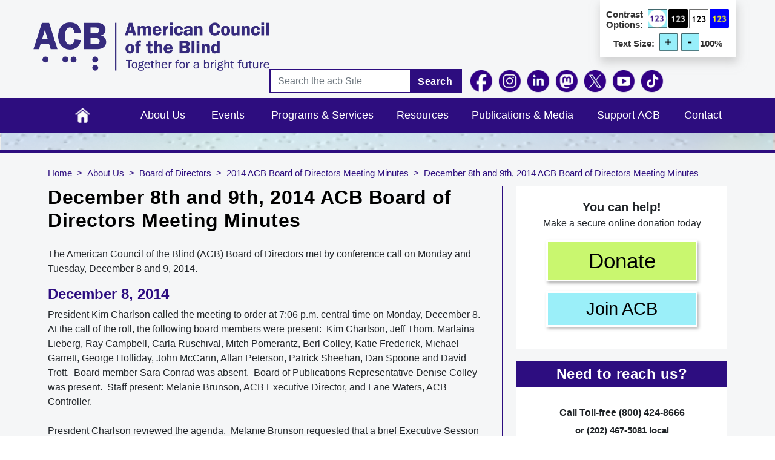

--- FILE ---
content_type: text/css
request_url: https://www.acb.org/themes/custom/acb/css/home.css?t7okgf
body_size: 3323
content:
@media screen and (min-width: 991px){.dark-theme-main #navbar-main .navbar-nav>li:first-child a::before,.blue-theme-main #navbar-main .navbar-nav>li:first-child a::before{content:"";background:url("/themes/custom/acb/images/custom_images/Home_icon.png");width:50px;height:57px;display:inline-block;background-size:50%;background-repeat:no-repeat;background-position:50% 50%}}@media screen and (min-width: 991px){.white-theme-main #navbar-main .navbar-nav>li:first-child a::before{content:"";background:url("/themes/custom/acb/images/custom_images/Home_icon_black.png");width:50px;height:57px;display:inline-block;background-size:50%;background-repeat:no-repeat;background-position:50% 50%}}@media screen and (min-width: 991px){#navbar-main .navbar-nav li:first-child>a:after{height:55px}#navbar-main .navbar-nav>li>a{position:relative}#navbar-main .navbar-nav>li>a:after{position:absolute;left:0;content:"";height:40px;width:-webkit-fill-available;border-bottom:solid 5px #9beff9;transition:left 250ms ease-in-out,right 250ms ease-in-out;opacity:0;border-radius:0;border-top:0;border-left:0;border-right:0}#navbar-main .navbar-nav>li:hover>a:after{opacity:1;border-bottom:solid 5px #d2f77b}}#navbar-main{background:#2d0d7f;padding:0}@media screen and (max-width: 991px){#navbar-main .navbar-toggler{text-align:center;width:100%;padding:15px;color:#fff !important}}#navbar-main #CollapsingNavbar{justify-content:flex-start !important}#navbar-main #block-acb-mainmenu{width:100%}@media screen and (max-width: 991px){#navbar-main #block-acb-mainmenu{position:absolute;margin-top:2px}}@media screen and (max-width: 991px){#navbar-main .navbar-nav{max-width:98%;background:#fff;border:4px solid #2d0d80;margin:0 auto}}@media screen and (min-width: 991px){#navbar-main .navbar-nav{list-style:none;margin:0;padding-left:0;justify-content:space-evenly !important;width:100%;display:flex}}@media screen and (min-width: 991px){#navbar-main .navbar-nav>li:first-child a{font-size:0;padding:0}#navbar-main .navbar-nav>li:first-child a::before{content:"";background:url("/themes/custom/acb/images/custom_images/Home_icon.png");width:50px;height:57px;display:inline-block;background-size:50%;background-repeat:no-repeat;background-position:50% 50%}}#navbar-main .navbar-nav li{color:#fff;font-size:18px;font-weight:500;display:block;float:left;padding:0;position:static;text-decoration:none;transition-duration:.5s}@media screen and (max-width: 991px){#navbar-main .navbar-nav li{width:100%}}#navbar-main .navbar-nav li.nav-item{min-width:95px;text-align:center}#navbar-main .navbar-nav li.nav-item:first-child{min-width:145px}@media screen and (max-width: 991px){#navbar-main .navbar-nav li.nav-item{text-align:left}}@media screen and (max-width: 991px){#navbar-main .navbar-nav li .dropdown-menu{margin-left:26px;border:0;padding:0}}#navbar-main .navbar-nav li a{color:#fff;padding:15px;display:block;text-decoration:none}@media screen and (max-width: 991px){#navbar-main .navbar-nav li a{color:#2d0d80;display:inline-block}}#navbar-main .navbar-nav li a.active:after{opacity:1}#navbar-main .navbar-nav li a:hover{cursor:pointer}@media screen and (min-width: 991px){#navbar-main .navbar-nav li .down-arrow{display:none}}@media screen and (max-width: 991px){#navbar-main .navbar-nav li .down-arrow{color:#000;float:right;width:32px;height:55px;display:flex;align-items:center}#navbar-main .navbar-nav li .down-arrow svg{height:1em}}@media screen and (min-width: 991px){#navbar-main .navbar-nav li ul{background:#fff;border:3px solid #2d0d7f;border-top:0;visibility:hidden;opacity:0;position:absolute;transition:all .5s ease;margin-top:0px;border-radius:0;left:auto;width:300px;display:none}#navbar-main .navbar-nav li ul li{clear:both;width:100%}#navbar-main .navbar-nav li ul li:hover,#navbar-main .navbar-nav li ul li.active{background:#2d0d80}#navbar-main .navbar-nav li ul li a{color:#2d0d80;font-size:18px}#navbar-main .navbar-nav li ul li:hover{background:#e9ecef}#navbar-main .navbar-nav li ul li.active{background:#2d0d80}#navbar-main .navbar-nav li ul li.active a{color:#fff}}#navbar-main .navbar-nav li.dropdown-item.active{background:#2d0d7f}#navbar-main .navbar-nav li.dropdown-item.active a{color:#fff}@media screen and (min-width: 991px){#navbar-main ul li:hover>ul,#navbar-main ul li ul:hover{visibility:visible;opacity:1;display:block}}.social-icons{margin-right:27px;bottom:-13px}.social-icons ul{float:right;margin-bottom:0;display:flex;justify-content:center;align-items:baseline;padding-left:0px}.social-icons ul img{height:unset !important}.view-archive h1{font-size:18px;font-weight:500}.view-archive .views-row{border-bottom:2px solid #2d0d80;padding:0;margin-bottom:20px}.view-archive .views-row .views-field-title h2{font-size:24px;margin-top:20px;margin-bottom:10px}.view-archive .views-row .views-field-title a{font-weight:500;color:#2d0d80;letter-spacing:.9px}.view-archive .views-row .views-field-view-node{margin-bottom:10px}.view-archive .views-row .views-field-view-node a{font-size:18px;font-weight:bold;color:#2d0d80;letter-spacing:.9px;text-decoration:underline}.view-archive .views-row .views-field-body{font-size:16px;color:#333;margin-top:10px}.view-archive .views-row:last-child{margin-bottom:5px}.news-article-list-main{border:3px solid #2d0d7f}.news-article-list-main h4{background:#2d0d7f;padding:15px;color:#fff;font-weight:bold;font-family:"Arial",sans-serif;letter-spacing:.9px;margin:0;font-size:24px}.news-article-list-main .view-content{background:#f5f6f7;margin:0;padding:15px}.news-article-list-main .view-content .views-row{border-bottom:2px solid #2d0d7f;padding:0;margin-bottom:2%}.news-article-list-main .view-content .views-row .views-field-title a{font-size:22px;font-weight:bold;color:#2d0d7f;letter-spacing:.9px}.news-article-list-main .view-content .views-row .views-field-body{font-size:20px;color:#333;margin-top:10px}.news-article-list-main .view-content .views-row:last-child{margin-bottom:5px}.news-article-list-main .view-footer{padding:15px;background:#f5f6f7;padding-top:0}.news-article-list-main .view-footer a.visit-news-page{font-size:18px;font-weight:bold;color:#2d0d7f;letter-spacing:.9px}#block-acb-toplinks{border:3px solid #2d0d7f;margin:30px 0;margin-bottom:5%}#block-acb-toplinks h2{background:#2d0d7f;padding:15px;color:#fff;font-weight:bold;font-family:"Arial",sans-serif;letter-spacing:.9px;margin:0;font-size:24px}#block-acb-toplinks .content{background:#f5f6f7;margin:0;padding:15px}#block-acb-toplinks ul{list-style:none;margin:0;padding:0}#block-acb-toplinks ul li{font-size:20px;color:#2d0d7f;margin:15px 0}#block-acb-toplinks ul li a{color:#2d0d7f;text-decoration:none}.pagination{background:#f5f6f7;margin:0}.pagination li.page-item [rel=prev],.pagination li.page-item [rel=next]{font-size:20px;font-weight:bold;color:#2d0d7f;letter-spacing:.9px;text-decoration:underline;border:0;background:#f5f6f7;margin:0 0 20px 10px}.pagination li.page-item [rel=prev] span,.pagination li.page-item [rel=next] span{display:block !important}.pagination li.page-item span{display:none}.node__content p{margin-bottom:1em;font-size:16px}.node__content .field--name-field-image{display:block;float:left;margin-right:15px;margin-bottom:15px}.node__content ul li{margin-bottom:15px}.page-node-8351 .featured-top__inner{background-image:url("../images/banner-background.png");display:inline-block;width:100%;background-repeat:repeat-x;background-color:#c0e6db;margin-bottom:5px;border-bottom:6px solid #2d0d7f;background-size:cover;padding:31.5px 0}@media screen and (max-width: 991px){.page-node-8351 .featured-top__inner{background-size:cover;padding:31.5px 0}}@media screen and (max-width: 767px){.page-node-8351 .featured-top__inner{padding:0;background-image:url("../images/banner-background.png")}}.page-node-8351 .featured-top__inner .feature-top-main{padding:0 60px}@media screen and (max-width: 767px){.page-node-8351 .featured-top__inner .feature-top-main{padding:15px}}.page-node-8351 .featured-top__inner #block-acb-frontpageourmission .content_main h2{color:#2d0d7f;font-size:38px;font-weight:bold;letter-spacing:.9px;border-bottom:1px solid #2d0d7f;padding-bottom:10px;margin-bottom:15px}@media screen and (max-width: 1366px){.page-node-8351 .featured-top__inner #block-acb-frontpageourmission .content_main h2{font-size:32px}}@media screen and (max-width: 767px){.page-node-8351 .featured-top__inner #block-acb-frontpageourmission .content_main h2{font-size:30px}}.page-node-8351 .featured-top__inner #block-acb-frontpageourmission .content_main p{font-size:28px;color:#333}@media screen and (max-width: 1366px){.page-node-8351 .featured-top__inner #block-acb-frontpageourmission .content_main p{font-size:24px}}@media screen and (max-width: 767px){.page-node-8351 .featured-top__inner #block-acb-frontpageourmission .content_main p{font-size:20px}}.page-node-8351 .featured-top__inner #block-acb-frontpageourmission p{font-size:20px;color:#333}.page-node-8351 .featured-top__inner #block-acb-frontpageourmission .right_form_section{text-align:center}@media screen and (max-width: 1366px){.page-node-8351 .featured-top__inner #block-acb-frontpageourmission .right_form_section{width:33% !important}}@media screen and (max-width: 991px){.page-node-8351 .featured-top__inner #block-acb-frontpageourmission .right_form_section{width:60% !important;margin:auto}}@media screen and (max-width: 767px){.page-node-8351 .featured-top__inner #block-acb-frontpageourmission .right_form_section{width:75% !important}}@media screen and (max-width: 420px){.page-node-8351 .featured-top__inner #block-acb-frontpageourmission .right_form_section{width:100% !important}}.page-node-8351 .featured-top__inner #block-acb-frontpageourmission .right_form_section form p{width:100%;text-align:center;margin:0 auto;color:#2d0d7f;font-size:22px;margin-bottom:10px}.page-node-8351 .featured-top__inner #block-acb-frontpageourmission .right_form_section .hero-sch{border:3px solid #2d0d7f;width:auto;background:#fff}.page-node-8351 .featured-top__inner #block-acb-frontpageourmission .right_form_section .hero-sch .searchbox{width:75%;margin:0;height:38px;border:0 !important;border-radius:0;padding-left:10px}.page-node-8351 .featured-top__inner #block-acb-frontpageourmission .right_form_section .hero-sch .searchbox:focus{outline:none}.page-node-8351 .featured-top__inner #block-acb-frontpageourmission .right_form_section .hero-sch input[type=submit]{width:25%;height:38px;letter-spacing:.9px;font-weight:600;margin:0;padding:0;background:#2d0d80;border:0;color:#fff;float:right}.page-node-8351 .featured-top__inner #block-acb-frontpageourmission .right_form_section .donate-button{width:180px;display:flex;align-items:center;margin:20px auto}.page-node-8351 .featured-top__inner #block-acb-frontpageourmission .right_form_section .donate-button img{width:100%;height:auto}@media screen and (max-width: 992px)and (min-width: 1366px){.featured-top__inner .right_form_section{width:33% !important}}body{font-family:"Arial",sans-serif}.body-overlay{overflow:hidden}#page{background-color:#f5f6f7}.page-node-8351 #page{background-color:#fff}#main-wrapper #main{padding-bottom:50px}@media screen and (max-width: 991px){#main-wrapper #main{padding:0 15px}}#block-acb-homebannerimages img{width:100%;height:auto}.path-news #block-acb-toplinks{margin:0 0 10px}.path-frontpage #block-acb-aboutusheadersearch,.path-frontpage .about-us-main,.path-frontpage .breadcrumb,.path-frontpage .about-us-header{display:none}.path-frontpage .main-content{margin-top:32px}.path-frontpage #block-acb-content{display:none !important}#block-acb-volunteerlinkblock{width:215px;margin:0 auto;padding-top:10px;background:url(../images/vol-link-bg.png);background-repeat:no-repeat;background-position:0px 0px;text-align:center;margin-top:20px;margin-left:20%}.page-node-8351 .main-content{border-right:none;padding-right:0px}.page-node-8351 .featured-middle .container{max-width:100% !important;padding:0px !important}.page-node-8351 .featured-middle #block-acb-homepageannouncementbanner hr{margin-bottom:0px;margin-top:5px;border-bottom:5px solid #2d0d80}.page-node-8351 .featured-middle #block-acb-homepageannouncementbanner .homepage-announcement-banner-sub{background:#2d0d80;text-align:center;color:#fff;padding:20px 10px}.page-node-8351 .featured-middle #block-acb-homepageannouncementbanner .homepage-announcement-banner-sub p{margin:0 0 10px}.page-node-8351 .featured-middle #block-acb-homepageannouncementbanner .homepage-announcement-banner-sub p:last-child{margin-bottom:0}.page-node-8351 .featured-middle #block-acb-homepageannouncementbanner .homepage-announcement-banner-sub .announcement-banner-text{font-size:28px}.page-node-8351 .about-us-main,.page-node-8351 .breadcrumb,.page-node-8351 .about-us-header{display:none}.page-node-8351 #main-wrapper #main{padding-top:35px;padding-bottom:0px}@media screen and (max-width: 991px){.page-node-8351 #main-wrapper #main{padding:0 15px}}.page-node-8351 .sidebar_second .block-content-basic .content{padding:0px}.top_home_h1{margin-top:0;font-weight:bold;border-bottom:2px solid #2d0d80;padding-bottom:8px;font-size:28px !important;color:#2d0d80 !important;letter-spacing:.5px}#block-acb-block-2 .content a,#block-acb-block-10 .content a{box-shadow:2px 3px 5px rgba(2,2,2,.3);border:3px solid #fff;text-align:center}#block-acb-block-2 .content a.donate-button-inside,#block-acb-block-10 .content a.donate-button-inside{background:#c9f76f;font-size:35px}#block-acb-block-2 .content a.donate-button-inside:hover,#block-acb-block-10 .content a.donate-button-inside:hover{background:#a4f800}#block-acb-block-2 .content a.donate-button-inside,#block-acb-block-10 .content a.donate-button-inside{text-decoration:none;width:250px;display:block;padding:5px 10px;font-size:35px;border:3px solid #fff;color:#000;margin:0 auto 15px}#block-acb-block-2 .content a.donate-button-inside:hover,#block-acb-block-10 .content a.donate-button-inside:hover{background:#79ff00}#block-acb-block-2 .content a.join-acb-button-inside,#block-acb-block-10 .content a.join-acb-button-inside{text-decoration:none;width:250px;display:block;padding:5px 10px;font-size:28px;border:3px solid #fff;color:#000;margin:0 auto 15px;background:#9beff9;font-size:29px}#block-acb-block-2 .content a.join-acb-button-inside:hover,#block-acb-block-10 .content a.join-acb-button-inside:hover{background:#00e6ff}#block-acb-block-2 .content a.login-button-inside,#block-acb-block-10 .content a.login-button-inside{text-decoration:none;width:250px;display:block;padding:5px 10px;font-size:28px;border:3px solid #fff;color:#000;margin:0 auto 15px;background:#c6c7fd;font-size:23px}#block-acb-block-2 .content a.login-button-inside:hover,#block-acb-block-10 .content a.login-button-inside:hover{background:#b49cfe}#block-acb-block-23 .content{padding:0px !important}.sidebar_second .block-content-basic{background:#fff;margin-bottom:20px;margin-left:10px}.sidebar_second .block-content-basic h2{text-align:left;padding:8px 25px;background:#2d0d80;color:#fff !important;margin-bottom:0;margin-top:0;font-weight:bold;letter-spacing:.5px;font-size:24px !important}.sidebar_second .block-content-basic .content{padding:20px 28px 20px 28px}.sidebar_second .block-content-basic .content ul{margin:0;padding:15.5px 25px;list-style-type:none}.sidebar_second .block-content-basic .content ul li{list-style:none;padding:6px 0}.sidebar_second .block-content-basic .content ul li a{text-decoration:none;color:#2d0d80}.sidebar_second .block-content-basic .content .view-content,.sidebar_second .block-content-basic .content .view-footer{padding:18px 25px 20px 25px;background-color:#f5f6f7;--bs-gutter-x: 0}.sidebar_second .block-content-basic .content .view-content .views-row,.sidebar_second .block-content-basic .content .view-footer .views-row{padding:4px 0;display:inline-block;width:100%}.sidebar_second .block-content-basic .content .view-content .views-row .views-field-title a,.sidebar_second .block-content-basic .content .view-footer .views-row .views-field-title a{font-size:17px;line-height:20px;font-weight:bold;color:#2d0d80;text-decoration:underline}.sidebar_second .block-content-basic .content .view-content .views-row .views-field-title a:hover,.sidebar_second .block-content-basic .content .view-footer .views-row .views-field-title a:hover{color:#00e;text-decoration:none}#block-acb-block-20 .content{padding:20px 28px 20px 28px}#block-acb-block-20 p{margin-bottom:10px}#block-acb-block-20 p a{text-decoration:none}.page-node-15 #block-acb-block-20 h2{font-weight:bold;letter-spacing:.5px;font-size:24px !important}#block-acb-views-block-news-block-1,#block-acb-block-3,#block-acb-block-20{border:3px solid #2d0d80;background:#fff;margin-bottom:20px}#block-acb-views-block-news-block-1 h2,#block-acb-block-3 h2,#block-acb-block-20 h2{text-align:left;padding:8px 25px;background:#2d0d80;color:#fff !important;margin-bottom:0;margin-top:0;letter-spacing:1px;font-size:28px !important;font-weight:500}#block-acb-views-block-news-block-1 .content ul,#block-acb-block-3 .content ul,#block-acb-block-20 .content ul{background-color:#f5f6f7;margin:0;padding:15.5px 25px;list-style-type:none}#block-acb-views-block-news-block-1 .content ul li,#block-acb-block-3 .content ul li,#block-acb-block-20 .content ul li{list-style:none;padding:6px 0}#block-acb-views-block-news-block-1 .content ul li a,#block-acb-block-3 .content ul li a,#block-acb-block-20 .content ul li a{text-decoration:none;color:#2d0d80}#block-acb-views-block-news-block-1 .content ul li a:hover,#block-acb-block-3 .content ul li a:hover,#block-acb-block-20 .content ul li a:hover{color:#00e}#block-acb-views-block-news-block-1 .content .view-content,#block-acb-views-block-news-block-1 .content .view-footer,#block-acb-block-3 .content .view-content,#block-acb-block-3 .content .view-footer,#block-acb-block-20 .content .view-content,#block-acb-block-20 .content .view-footer{padding:18px 25px 10px 25px;background-color:#f5f6f7;--bs-gutter-x: 0}#block-acb-views-block-news-block-1 .content .view-content .views-row,#block-acb-views-block-news-block-1 .content .view-footer .views-row,#block-acb-block-3 .content .view-content .views-row,#block-acb-block-3 .content .view-footer .views-row,#block-acb-block-20 .content .view-content .views-row,#block-acb-block-20 .content .view-footer .views-row{padding:4px 0;display:inline-block;width:100%}#block-acb-views-block-news-block-1 .content .view-content .views-row .views-field-title a,#block-acb-views-block-news-block-1 .content .view-footer .views-row .views-field-title a,#block-acb-block-3 .content .view-content .views-row .views-field-title a,#block-acb-block-3 .content .view-footer .views-row .views-field-title a,#block-acb-block-20 .content .view-content .views-row .views-field-title a,#block-acb-block-20 .content .view-footer .views-row .views-field-title a{font-size:17px;line-height:20px;font-weight:bold;color:#2d0d80;text-decoration:underline}#block-acb-views-block-news-block-1 .content .view-content .views-row .views-field-title a:hover,#block-acb-views-block-news-block-1 .content .view-footer .views-row .views-field-title a:hover,#block-acb-block-3 .content .view-content .views-row .views-field-title a:hover,#block-acb-block-3 .content .view-footer .views-row .views-field-title a:hover,#block-acb-block-20 .content .view-content .views-row .views-field-title a:hover,#block-acb-block-20 .content .view-footer .views-row .views-field-title a:hover{color:#00e;text-decoration:none}#block-acb-views-block-news-block-1 .content .view-footer{padding-top:0px;padding-bottom:15px}#block-acb-block-1{max-width:675px;margin:0 auto}#block-acb-block-1 p{font-size:21px}